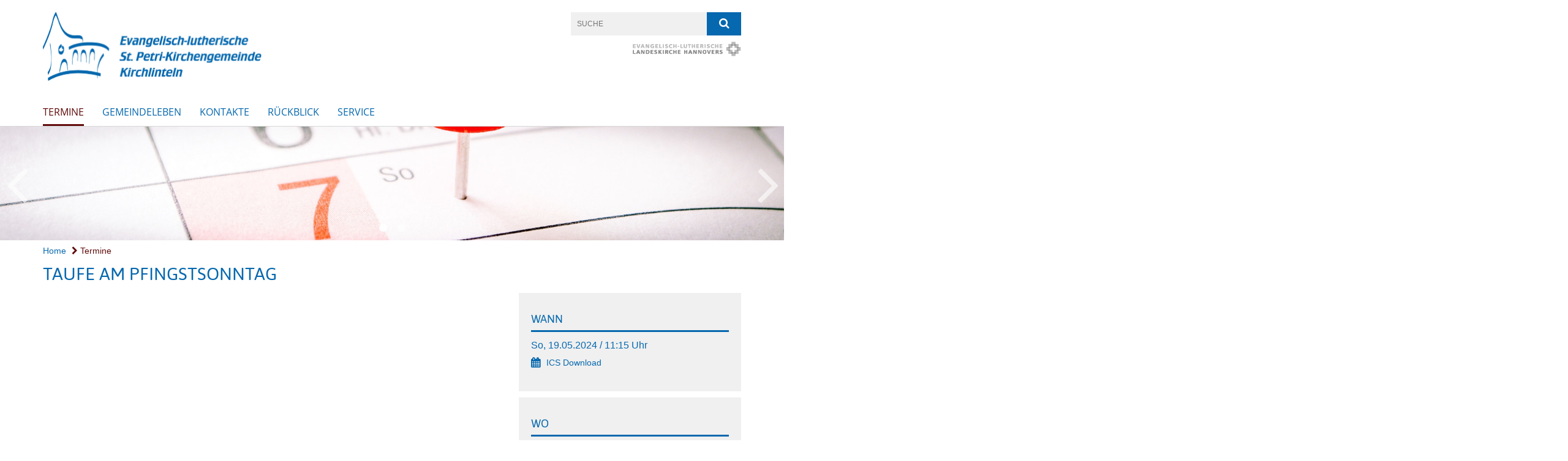

--- FILE ---
content_type: text/html; charset=utf-8
request_url: https://www.sanktpetri-kirchlinteln.de/Termine/termin?id=29b59f02-06d4-4a53-ab5f-6534b2c3803f
body_size: 8173
content:
<!DOCTYPE html>
<html lang='de'>
<head>
<!--[if lt IE 9]>
<script>'article aside footer header nav section time'.replace(/\w+/g,function(n){document.createElement(n)})</script>
<![endif]-->
<!-- / KUFER/FABI Content Security Policy -->
<meta http-equiv="content-type" content="text/html; charset=utf-8" />
<title>Kirchengemeinde Kirchlinteln</title>
<meta name="lang" content="de" />
<meta name="x-template" content="max-e:pages/event" />


<meta name="csrf-param" content="authenticity_token" />
<meta name="csrf-token" content="MWiEjD/zmEN6jty8RE9L+AyYdV7i5irtWhZDn6GH7L0jhFA1qJfKoxVyjF3Oc2WDxttVaPeh+yVgjVrDoyfgoA==" />
<meta charset='utf-8'>
<meta content='kg_kirchlinteln2' name='x-siteprefix'>
<meta content='eva' name='x-max-e-server'>
<meta content='IE=Edge,chrome=1' http-equiv='X-UA-Compatible'>
<meta content='width=device-width, initial-scale=1.0' name='viewport'>
<meta content='same-origin' name='referrer'>
<link rel="stylesheet" media="screen" href="https://assets-eva.max-e.info/assets/application-f10422fc8e43019666c0b0452505b6cf4faae8c640daa8c6542361c73d3c225c.css" />
<script src="https://assets-eva.max-e.info/assets/application-83f87e3944d58de5ad99a30bf6ab8b1f8801f5d0896d5b396a8d1393be150677.js"></script>
<!-- /Favicon -->
<link rel="shortcut icon" type="image/x-icon" href="https://assets-eva.max-e.info/damfiles/default/kg_kirchlinteln2/Home/Logos/Favicon_St_Petri_Logo_16x16px.jpg-1b42b4c84c5f044295cac5879091967a.jpg" />
<!-- / Page Properties CSS -->
<style>
  /**
   * Variables
   */
  /**
   * Text
   */
  /**
   * Buttons
   */
  /**
   * Input
   */
  /**
   * Mixins
   */
  /**
   * Typography
   */
  body,
  html {
    font-family: arial, Arial, Helvetica, sans-serif;
    font-size: 16px;
    font-weight: normal;
    line-height: 23.2px;
    color: #171717;
    background: #ffffff; }
  
  h1 {
    font-size: 28.8px;
    font-weight: normal;
    font-family: asap, Arial, Helvetica, sans-serif;
    line-height: 1.5;
    margin: 0;
      margin-bottom: 10px;
    display: inline-block;
    color: #0668ae; }
    h1:after {
      clear: both;
      content: "";
      display: table; }
    h1.block {
      display: block; }
    h1.inline {
      display: inline-block; }
  
  h2 {
    font-size: 24px;
    font-weight: normal;
    font-family: asap, Arial, Helvetica, sans-serif;
    line-height: 1.3;
    margin: 0;
      margin-bottom: 10px;
    display: inline-block;
    color: #0668ae; }
    h2:after {
      clear: both;
      content: "";
      display: table; }
    h2.block {
      display: block; }
    h2.inline {
      display: inline-block; }
  
  h3 {
    font-size: 17.6px;
    font-weight: bold;
    font-family: asap, Arial, Helvetica, sans-serif;
    line-height: 1.5;
    margin: 0;
      margin-bottom: 10px;
    display: inline-block;
    color: #0668ae; }
    h3:after {
      clear: both;
      content: "";
      display: table; }
    h3.block {
      display: block; }
    h3.inline {
      display: inline-block; }
  
  h4,
  .sv_qstn h5 {
    font-size: 16px;
    font-weight: bold;
    font-family: asap, Arial, Helvetica, sans-serif;
    line-height: 20px;
    margin: 0;
      margin-bottom: 10px;
    display: inline-block;
    color: #0668ae; }
    h4:after,
    .sv_qstn h5:after {
      clear: both;
      content: "";
      display: table; }
    h4.block,
    .sv_qstn h5.block {
      display: block; }
    h4.inline,
    .sv_qstn h5.inline {
      display: inline-block; }
  
  #homepage .underlined {
    border-bottom: 1px solid #0668ae; }
  
  p {
    font-size: 16px;
    line-height: 23.2px; }
  
  .supplement {
    color: #171717;
    font-size: 12.8px;
    line-height: 24px; }
  
  .leaflet-container a,
  a {
    color: #0668ae; }
    .leaflet-container a:hover, .leaflet-container a:active, .leaflet-container a.active, .leaflet-container a:focus,
    a:hover,
    a:active,
    a.active,
    a:focus {
      color: #610B0B; }
      .leaflet-container a:hover.icon:before, .leaflet-container a:hover.icon:after, .leaflet-container a:active.icon:before, .leaflet-container a:active.icon:after, .leaflet-container a.active.icon:before, .leaflet-container a.active.icon:after, .leaflet-container a:focus.icon:before, .leaflet-container a:focus.icon:after,
      a:hover.icon:before,
      a:hover.icon:after,
      a:active.icon:before,
      a:active.icon:after,
      a.active.icon:before,
      a.active.icon:after,
      a:focus.icon:before,
      a:focus.icon:after {
        color: #610B0B; }
    .leaflet-container a .text,
    a .text {
      color: #171717; }
  
  input {
    color: #171717;
    font-size: 16px;
    line-height: 22.4px;
    border: 1px solid #d8d8d8; }
    input::-webkit-input-placeholder, input:-moz-placeholder, input::-moz-placeholder, input:-ms-input-placeholder {
      color: #0668ae; }
      input::-webkit-input-placeholder:active::-webkit-input-placeholder, input::-webkit-input-placeholder:active:-moz-placeholder, input::-webkit-input-placeholder:active::-moz-placeholder, input::-webkit-input-placeholder:active:-ms-input-placeholder, input::-webkit-input-placeholder:focus::-webkit-input-placeholder, input::-webkit-input-placeholder:focus:-moz-placeholder, input::-webkit-input-placeholder:focus::-moz-placeholder, input::-webkit-input-placeholder:focus:-ms-input-placeholder, input:-moz-placeholder:active::-webkit-input-placeholder, input:-moz-placeholder:active:-moz-placeholder, input:-moz-placeholder:active::-moz-placeholder, input:-moz-placeholder:active:-ms-input-placeholder, input:-moz-placeholder:focus::-webkit-input-placeholder, input:-moz-placeholder:focus:-moz-placeholder, input:-moz-placeholder:focus::-moz-placeholder, input:-moz-placeholder:focus:-ms-input-placeholder, input::-moz-placeholder:active::-webkit-input-placeholder, input::-moz-placeholder:active:-moz-placeholder, input::-moz-placeholder:active::-moz-placeholder, input::-moz-placeholder:active:-ms-input-placeholder, input::-moz-placeholder:focus::-webkit-input-placeholder, input::-moz-placeholder:focus:-moz-placeholder, input::-moz-placeholder:focus::-moz-placeholder, input::-moz-placeholder:focus:-ms-input-placeholder, input:-ms-input-placeholder:active::-webkit-input-placeholder, input:-ms-input-placeholder:active:-moz-placeholder, input:-ms-input-placeholder:active::-moz-placeholder, input:-ms-input-placeholder:active:-ms-input-placeholder, input:-ms-input-placeholder:focus::-webkit-input-placeholder, input:-ms-input-placeholder:focus:-moz-placeholder, input:-ms-input-placeholder:focus::-moz-placeholder, input:-ms-input-placeholder:focus:-ms-input-placeholder {
        opacity: 0; }
    input:active, input:focus {
      border: 1px solid #0668ae; }
  
  label {
    font-size: 16px;
    font-weight: normal;
    line-height: 22.4px; }
  
  .date {
    color: #171717; }
  
  /**
   * Lists
   */
  .content ul li:before {
    color: #0668ae; }
  .content ol li:before {
    color: #0668ae; }
  
  /**
   * Defaults
   */
  .article-highlight {
    background: rgba(6, 104, 174, 0.1);
    padding: 15px; }
  
  .purple-light-bg {
    background-color: #0668ae; }
  
  .button-link {
    cursor: pointer;
    display: inline-block;
    font-size: 16px;
    font-weight: normal;
    background-color: #0668ae;
    -webkit-transition: background-color 0.5s ease;
    -moz-transition: background-color 0.5s ease;
    -o-transition: background-color 0.5s ease;
    transition: background-color 0.5s ease;
    text-align: center;
    color: #fff;
    line-height: 22.4px;
    padding: 10px;
    width: 100%; }
  
  .ul-columns {
    -moz-column-count: 2;
    -moz-column-gap: 20px;
    -webkit-column-count: 2;
    -webkit-column-gap: 20px;
    column-count: 2;
    column-gap: 20px;
    list-style-position: inside; }
    .ul-columns:hover {
      background-color: #0668ae;
      color: #fff; }
  
  /**
   * Buttons
   */
  .btn {
    background-color: #ffffff;
    border-color: #ffffff;
    color: #171717; }
    .btn:hover, .btn:focus, .btn:active, .btn.active {
      background-color: #ebebeb;
      border-color: #e0e0e0;
      color: #171717; }
    .btn.disabled, .btn.disabled:hover, .btn.disabled:focus, .btn.disabled:active, .btn.disabled.active, .btn[disabled], .btn[disabled]:hover, .btn[disabled]:focus, .btn[disabled]:active, .btn[disabled].active {
      background-color: #ffffff;
      border-color: #ffffff;
      opacity: 0.7; }
    .btn .badge {
      background-color: #fff;
      color: #ffffff; }
    .btn.primary, .btn-primary, .btn.press {
      background-color: #0668ae;
      border-color: #0668ae;
      color: white; }
      .btn.primary:hover, .btn.primary:focus, .btn.primary:active, .btn.primary.active, .btn-primary:hover, .btn-primary:focus, .btn-primary:active, .btn-primary.active, .btn.press:hover, .btn.press:focus, .btn.press:active, .btn.press.active {
        background-color: #055087;
        border-color: #044573;
        color: white; }
      .btn.primary.disabled, .btn.primary.disabled:hover, .btn.primary.disabled:focus, .btn.primary.disabled:active, .btn.primary.disabled.active, .btn.primary[disabled], .btn.primary[disabled]:hover, .btn.primary[disabled]:focus, .btn.primary[disabled]:active, .btn.primary[disabled].active, .btn-primary.disabled, .btn-primary.disabled:hover, .btn-primary.disabled:focus, .btn-primary.disabled:active, .btn-primary.disabled.active, .btn-primary[disabled], .btn-primary[disabled]:hover, .btn-primary[disabled]:focus, .btn-primary[disabled]:active, .btn-primary[disabled].active, .btn.press.disabled, .btn.press.disabled:hover, .btn.press.disabled:focus, .btn.press.disabled:active, .btn.press.disabled.active, .btn.press[disabled], .btn.press[disabled]:hover, .btn.press[disabled]:focus, .btn.press[disabled]:active, .btn.press[disabled].active {
        background-color: #0668ae;
        border-color: #0668ae;
        opacity: 0.7; }
      .btn.primary .badge, .btn-primary .badge, .btn.press .badge {
        background-color: #fff;
        color: #0668ae; }
    .btn.news {
      background-color: #610B0B;
      border-color: #610B0B;
      color: white; }
      .btn.news:hover, .btn.news:focus, .btn.news:active, .btn.news.active {
        background-color: #3c0707;
        border-color: #2a0505;
        color: white; }
      .btn.news.disabled, .btn.news.disabled:hover, .btn.news.disabled:focus, .btn.news.disabled:active, .btn.news.disabled.active, .btn.news[disabled], .btn.news[disabled]:hover, .btn.news[disabled]:focus, .btn.news[disabled]:active, .btn.news[disabled].active {
        background-color: #610B0B;
        border-color: #610B0B;
        opacity: 0.7; }
      .btn.news .badge {
        background-color: #fff;
        color: #610B0B; }
  
  button {
    cursor: pointer;
    display: inline-block;
    font-size: 16px;
    font-weight: normal;
    background-color: #0668ae;
    -webkit-transition: background-color 0.5s ease;
    -moz-transition: background-color 0.5s ease;
    -o-transition: background-color 0.5s ease;
    transition: background-color 0.5s ease;
    text-align: center;
    color: #fff;
    line-height: 22.4px;
    padding: 10px;
    width: 100%;
    border: 0;
    margin-top: 20px; }
    button[disabled] {
      background: #cccccc;
      cursor: not-allowed; }
  
  /**
   * Navigation
   */
  #main-navi li a,
  #meta li a,
  #left-navi li a {
    color: #0668ae;
    font-family: "Open Sans"; }
    #main-navi li a:active, #main-navi li a.active, #main-navi li a.icon:before,
    #meta li a:active,
    #meta li a.active,
    #meta li a.icon:before,
    #left-navi li a:active,
    #left-navi li a.active,
    #left-navi li a.icon:before {
      color: #610B0B; }
    #main-navi li a:hover, #main-navi li a:focus,
    #meta li a:hover,
    #meta li a:focus,
    #left-navi li a:hover,
    #left-navi li a:focus {
      color: #0668ae; }
  
  #main-navi ul.second-level-nav a:hover, #main-navi ul.second-level-nav a:active, #main-navi ul.second-level-nav a.active, #main-navi ul.second-level-nav a:focus {
    border-bottom: 1px solid #610B0B; }
  #main-navi li a {
    font-size: 16px;
    line-height: 20px; }
    #main-navi li a:active, #main-navi li a.active {
      border-bottom: 3px solid #610B0B; }
    #main-navi li a:hover, #main-navi li a:focus {
      border-bottom: 3px solid #0668ae; }
  #main-navi .button > a {
    border: 3px solid #0668ae;
    background-color: #0668ae; }
  #main-navi #hkd-layer a {
    color: #0668ae; }
    #main-navi #hkd-layer a:hover, #main-navi #hkd-layer a:active, #main-navi #hkd-layer a.active, #main-navi #hkd-layer a:focus {
      color: #0668ae; }
  
  #mobile-navi-alternative a:hover, #mobile-navi-alternative a:focus, #mobile-navi-alternative a:active, #mobile-navi-alternative a.active,
  #mobile-navi-alternative .sub-link:hover,
  #mobile-navi-alternative .sub-link:focus,
  #mobile-navi-alternative .sub-link:active,
  #mobile-navi-alternative .sub-link.active {
    color: #0668ae; }
  
  #mobile-navigation .button > a,
  #mobile-navigation .button .sub-link,
  #mobile-navi-alternative .button > a,
  #mobile-navi-alternative .button .sub-link {
    background-color: #0668ae; }
    #mobile-navigation .button > a:hover, #mobile-navigation .button > a:focus, #mobile-navigation .button > a:active, #mobile-navigation .button > a.active,
    #mobile-navigation .button .sub-link:hover,
    #mobile-navigation .button .sub-link:focus,
    #mobile-navigation .button .sub-link:active,
    #mobile-navigation .button .sub-link.active,
    #mobile-navi-alternative .button > a:hover,
    #mobile-navi-alternative .button > a:focus,
    #mobile-navi-alternative .button > a:active,
    #mobile-navi-alternative .button > a.active,
    #mobile-navi-alternative .button .sub-link:hover,
    #mobile-navi-alternative .button .sub-link:focus,
    #mobile-navi-alternative .button .sub-link:active,
    #mobile-navi-alternative .button .sub-link.active {
      color: #0668ae; }
  
  #meta li a {
    font-size: 12px;
    line-height: 18px; }
  
  #left-navi li a {
    font-size: 14px;
    line-height: 18px; }
  
  #toggle-mobile-nav {
    color: #0668ae; }
    #toggle-mobile-nav:hover, #toggle-mobile-nav:focus {
      color: #610B0B; }
  
  #header-hkd #toggle-mobile-nav {
    color: #0668ae; }
    #header-hkd #toggle-mobile-nav:hover, #header-hkd #toggle-mobile-nav:focus {
      color: #0668ae; }
  
  .mobileNavigation-wrapper a:hover {
    color: #0668ae; }
  
  /**
   * Boxen
   */
  .email-container,
  .box {
    background: #f0f0f0; }
  
  /**
   * Search
   */
  .search-form button {
    background-color: #0668ae; }
  
  .content #query {
    border: 1px solid #0668ae; }
  
  .search {
    background-color: #0668ae; }
  
  #g-and-k-search .bootstrap-select {
    border: 1px solid #0668ae; }
  
  /**
   * Header
   */
  #header .sprengel-name {
    color: #0668ae; }
  
  .header-bg {
    background-color: #ffffff; }
  
  #logo-subline {
    color: #0668ae;
    font-family: arial, Arial, Helvetica, sans-serif; }
  
  /**
   * Slider
   */
  .homepage-slider .slick-slide .more,
  .header-slider .slick-slide .more {
    color: #0668ae; }
  
  /**
   * Wir E Box
   */
  .wir-e-box a.block:hover .name, .wir-e-box a.block:focus .name, .wir-e-box a.block:active .name {
    color: #610B0B; }
  
  /**
   * Overview Teaser Collection
   */
  .overview-teaser .teaser {
    background: #0668ae; }
    .overview-teaser .teaser:hover .read-more {
      background-color: #0668ae; }
  .overview-teaser .text {
    position: absolute;
    content: "";
    top: 0;
    height: 100%;
    width: 100%;
    background-color: #0668ae;
    background-color: rgba(6, 104, 174, 0.6); }
  .overview-teaser .read-more {
    cursor: pointer;
    display: inline-block;
    font-size: 16px;
    font-weight: normal;
    background-color: #0668ae;
    -webkit-transition: background-color 0.5s ease;
    -moz-transition: background-color 0.5s ease;
    -o-transition: background-color 0.5s ease;
    transition: background-color 0.5s ease;
    text-align: center;
    color: #fff;
    line-height: 22.4px;
    padding: 10px;
    width: 100%; }
  
  /**
   * Overview Main teaser
   */
  .overview-main-teaser .content-right {
    background: #f0f0f0; }
  .overview-main-teaser .search-btn {
    cursor: pointer;
    display: inline-block;
    font-size: 16px;
    font-weight: normal;
    background-color: #0668ae;
    -webkit-transition: background-color 0.5s ease;
    -moz-transition: background-color 0.5s ease;
    -o-transition: background-color 0.5s ease;
    transition: background-color 0.5s ease;
    text-align: center;
    color: #fff;
    line-height: 22.4px;
    padding: 10px;
    width: 100%; }
  .overview-main-teaser .date {
    font-size: 20px;
    line-height: 25px;
    color: #171717; }
  .overview-main-teaser .text {
    font-size: 20px; }
  .overview-main-teaser .verse {
    color: #171717; }
  
  /**
   * Marginal
   */
  .marginal p {
    color: #171717; }
  .marginal .content-element article {
    background: #f0f0f0; }
  .marginal h2 {
    font-size: 24px;
    font-weight: normal;
    font-family: asap, Arial, Helvetica, sans-serif;
    line-height: 1.3;
    margin: 0;
      margin-bottom: 10px;
    display: inline-block;
    color: #0668ae;
    border-bottom: 3px solid #0668ae; }
    .marginal h2:after {
      clear: both;
      content: "";
      display: table; }
    .marginal h2.block {
      display: block; }
    .marginal h2.inline {
      display: inline-block; }
  .marginal h3 {
    font-size: 17.6px;
    font-weight: normal;
    font-family: asap, Arial, Helvetica, sans-serif;
    line-height: 1.5;
    margin: 0;
      margin-bottom: 10px;
    display: inline-block;
    color: #0668ae;
    border-bottom: 3px solid #0668ae; }
    .marginal h3:after {
      clear: both;
      content: "";
      display: table; }
    .marginal h3.block {
      display: block; }
    .marginal h3.inline {
      display: inline-block; }
  
  /**
   * Events */
  #events .event-box {
    background: #f0f0f0; }
    #events .event-box .date {
      background-color: #0668ae; }
      #events .event-box .date.highlight-event {
        background-color: #0668ae; }
    #events .event-box .text {
      height: 94.3px; }
      @media (min-width: 442px) and (max-width: 991px) {
        #events .event-box .text {
          -webkit-line-clamp: 3;
          -moz-line-clamp: 3;
          height: 47.9px; } }
      @media (min-width: 992px) and (max-width: 1200px) {
        #events .event-box .text {
          -webkit-line-clamp: 4;
          -moz-line-clamp: 4;
          height: 71.1px; } }
    #events .event-box .info {
      color: #171717; }
    #events .event-box .location {
      color: #9b9b9b;
      font-size: 12.8px;
      line-height: 15.36px; }
  
  #event-search .btn.search:hover {
    background-color: #0668ae; }
  
  #event .title {
    color: #0668ae; }
  #event .image-source {
    font-size: 12.8px;
    line-height: 15.36px;
    color: #171717; }
  #event .date {
    color: #0668ae; }
  #event .icon:before {
    font-size: 16px;
    color: #0668ae; }
  
  /**
   * Video/Audio
   */
  .vjs-default-skin .vjs-progress-holder .vjs-play-progress {
    background-color: #610B0B; }
  .vjs-default-skin .vjs-volume-level {
    background-color: #610B0B; }
  .vjs-default-skin .vjs-slider {
    background-color: #0668ae;
    background-color: rgba(6, 104, 174, 0.9); }
  
  /**
   * HP Topics
   */
  #hp-topics .hp-teaser .button {
    cursor: pointer;
    display: inline-block;
    font-size: 16px;
    font-weight: normal;
    background-color: #0668ae;
    -webkit-transition: background-color 0.5s ease;
    -moz-transition: background-color 0.5s ease;
    -o-transition: background-color 0.5s ease;
    transition: background-color 0.5s ease;
    text-align: center;
    color: #fff;
    line-height: 22.4px;
    padding: 10px;
    width: 100%; }
  #hp-topics .hp-teaser .text p {
    height: 92.8px; }
  #hp-topics .hp-teaser .text h3 {
    font-size: 20px;
    line-height: 25px; }
  #hp-topics .more-topics .show-more-topics {
    color: #0668ae; }
  #hp-topics .more-topics:before {
    color: #0668ae; }
  #hp-topics .more-topics:hover .show-more-topics {
    color: #0668ae; }
  #hp-topics .more-topics:hover:before {
    color: #0668ae; }
  
  /**
   * News
   */
  .news-press:before {
    color: #0668ae; }
  .news-press .button.news, .news-press .button.teaser_news {
    background-color: #610B0B;
    color: #fff; }
  .news-press .button.press {
    background-color: #0668ae;
    color: #fff; }
  .news-press .show-mote-news-press {
    color: #0668ae; }
  .news-press .more-news-press:hover .show-more-news-press {
    color: #0668ae; }
  .news-press .more-news-press:hover:before {
    color: #0668ae; }
  .news-press article .type {
    border-top: 1px solid #ffffff; }
  .news-press .text p {
    height: 69.6px; }
  .news-press .date {
    color: #171717;
    font-size: 12.8px;
    line-height: 15.36px; }
  .news-press h3 {
    max-height: 3; }
  
  .hkd-site .news-press .button.news, .hkd-site .news-press .button.teaser_news {
    background-color: #0668ae; }
  .hkd-site .news-press .more-news-press .show-more-news-press, .hkd-site .news-press .more-news-press:before {
    color: #0668ae; }
  .hkd-site .news-press .more-news-press:hover .show-more-news-press, .hkd-site .news-press .more-news-press:hover:before {
    color: #0668ae; }
  
  /**
   * Bootstrap select
   */
  .bootstrap-select:not([class*="col-"]):not([class*="form-control"]):not(.input-group-btn) .caret {
    background-color: #0668ae; }
  .bootstrap-select:not([class*="col-"]):not([class*="form-control"]):not(.input-group-btn) .dropdown-toggle:focus {
    border-color: #0668ae; }
  .bootstrap-select:not([class*="col-"]):not([class*="form-control"]):not(.input-group-btn) .dropdown-menu {
    color: #171717; }
  
  /**
   */ Fancybox
   */
  .fancybox-close:before {
    color: #0668ae; }
  
  .fancybox-nav:hover span {
    color: #0668ae; }
  
  /**
   * Footer
   */
  #footer a {
    font-size: 14px;
    line-height: 18px; }
  
  .hkd-site #footer a {
    color: #0668ae; }
    .hkd-site #footer a:hover, .hkd-site #footer a:focus {
      color: #0668ae; }
    .hkd-site #footer a:active, .hkd-site #footer a.active {
      color: #610B0B; }
  
  /**
   * Footnote
   */
  .footnote p {
    color: #171717; }
  
  /**
   * Forms
   */
  .form-horizontal {
    color: #171717; }
  
  .required-fields {
    font-size: 12.8px;
    line-height: 15.36px; }
  
  /**
   * Gallery
   */
  .gallery .img-description p {
    color: #171717; }
  
  /**
   * Content
   */
  .content .content-title h3 {
    color: #171717; }
  .content .article .text-source {
    color: #171717;
    font-size: 12.8px; }
  .content li:before {
    color: #171717; }
  
  /**
   * Media releases
   */
  .media-release-item p {
    color: #171717; }
  
  .release-type-date {
    color: #171717; }
  
  /**
   * Newsletter
   */
  .newsletter #email {
    background-color: #ffffff; }
  
  /**
   * Extra highlighting newsletter on homepage
   */
  #homepage .website-color {
    background-color: #ffffff; }
  
  /**
   * Pers details
   */
  .pers_details h3 {
    color: #171717; }
  
  /**
   * Quotes
   */
  blockquotes {
    color: #171717;
    line-height: 23.2px;
    font-size: 16px; }
    blockquotes:before {
      color: #171717; }
    blockquotes + figcaption {
      color: #171717;
      font-size: 12.8px;
      line-height: 15.36px; }
  
  /**
   * Search
   */
  #query {
    background-color: #f0f0f0;
    color: #0668ae;
    font-size: 12px; }
  
  #query[placeholder] {
    color: #0668ae; }
  
  #site-search-hkd #query,
  #site-search-hkd #people-search-query,
  #people-search #query,
  #people-search #people-search-query {
    font-size: 12px; }
  #site-search-hkd button,
  #people-search button {
    background-color: transparent;
    color: #0668ae;
    outline: none; }
  @media (max-width: 768px) {
    #site-search-hkd button,
    #people-search button {
      background-color: #7f7f7f; }
    #site-search-hkd .react-autosuggest__container,
    #people-search .react-autosuggest__container {
      background-color: #f0f0f0; } }
  
  @media (max-width: 768px) {
    #people-search-query[placeholder] {
      color: #0668ae; } }
  
  #header.header-belongs-to-hkd #site-search-hkd button,
  #header.header-belongs-to-hkd #people-search button {
    color: #7f7f7f; }
  #header.header-belongs-to-hkd #toggle-mobile-nav {
    color: #7f7f7f; }
  
  /**
   * Mottoes
   */
  #calendar a.active, #calendar a:hover, #calendar a:focus {
    background-color: #610B0B; }
  
  /**
   * Table
   */
  .table-wrapper {
    color: #171717; }
  
  /**
   * Teaser
   */
  article.teaser a p {
    color: #171717; }
  article.teaser a:hover p, article.teaser a:active p, article.teaser a:focus p {
    color: #171717; }
  
  /**
   * Video
   */
  video h3 {
    color: #171717; }
  
  /**
   * Social share
   */
  .social-media-share a {
    border: 1px solid #0668ae;
    color: #0668ae; }
  
  /**
   * Productbox
   */
  .product-box .product-name {
    color: #0668ae; }
  .product-box .to-product {
    cursor: pointer;
    display: inline-block;
    font-size: 16px;
    font-weight: normal;
    background-color: #0668ae;
    -webkit-transition: background-color 0.5s ease;
    -moz-transition: background-color 0.5s ease;
    -o-transition: background-color 0.5s ease;
    transition: background-color 0.5s ease;
    text-align: center;
    color: #fff;
    line-height: 22.4px;
    padding: 10px;
    width: 100%; }
    .product-box .to-product:hover, .product-box .to-product:focus {
      background-color: #0668ae; }
  .product-box .product-teaser .fa-search-plus {
    color: rgba(6, 104, 174, 0.6); }
  
  /**
   * Bread crumb
   */
  .breadcrumb-content a {
    color: #0668ae;
    font-size: 14px;
    line-height: 18px; }
    .breadcrumb-content a:hover, .breadcrumb-content a:focus {
      color: #0668ae; }
    .breadcrumb-content a:active, .breadcrumb-content a.active {
      color: #610B0B; }
  
  /**
   * Social Media Area
   */
  .social-media .icon.global {
    background: #0668ae; }
  
  .social-media-more:before {
    color: #0668ae; }
  .social-media-more:hover, .social-media-more:hover:before {
    color: #0668ae; }
  
  /**
   * Landing page
   */
  @media (min-width: 768px) {
    .landingpage #branding {
      border-bottom: 10px solid #0668ae; } }
  @media (min-width: 768px) {
    .landingpage .link-to-home {
      background: #0668ae; }
      .landingpage .link-to-home a {
        color: #fff; } }
  
  /**
   * Geo Maps
   */
  #geo-maps h2 {
    color: #0668ae; }
  
  .map-info h3 {
    height: 36.4px; }
  
  /**
   * Panels
   */
  .panel > a {
    border-left: 3px solid #610B0B;
    padding-right: 25px; }
    .panel > a.collapsed {
      border-color: #0668ae;
      color: #0668ae; }
      .panel > a.collapsed:hover {
        border-color: #610B0B; }
  .panel > div {
    background-color: #ffffff;
    border-left: 3px solid #610B0B; }
  .panel .panel > a.collapsed {
    border-left: 2px solid #0668ae; }
  .panel .panel > a:hover {
    border-color: #610B0B; }
  
  /**
   * Pagination
   */
  .pagination .current {
    color: #0668ae; }
  .pagination .previous_page,
  .pagination .next_page {
    background-color: #0668ae; }
    .pagination .previous_page:hover, .pagination .previous_page:focus, .pagination .previous_page:active, .pagination .previous_page.active,
    .pagination .next_page:hover,
    .pagination .next_page:focus,
    .pagination .next_page:active,
    .pagination .next_page.active {
      background-color: #0668ae; }
  
  /**
   * People search HkD
   */
  .react-autosuggest__suggestions-list li {
    color: #0668ae; }
    .react-autosuggest__suggestions-list li:hover, .react-autosuggest__suggestions-list li:focus, .react-autosuggest__suggestions-list li:active, .react-autosuggest__suggestions-list li.react-autosuggest__suggestion--highlighted {
      color: #0668ae; }
  
  /**
   * Courses
   */
  .course strong {
    font-weight: bold;
    color: #0668ae; }
  
  #faq-overview .category-box {
    border: 1px solid #0668ae; }
  
  /**
   * Webforms
   */
  .webform-article input[type=text],
  .webform-article input[type=number],
  .webform-article input[type=email] {
    border-left-color: #0668ae; }
  
  .sv-ranking-item__icon {
    fill: #0668ae !important; }
  
  .sv_main.sv_main .sv-boolean__switch {
    background-color: #0668ae !important; }
  
  /**
   * Door Calendar
   */
  .calendar-door-content-text {
    font-family: asap, Arial, Helvetica, sans-serif; }
  
  .calendar-door-content-circle {
    background-color: #0668ae; }
</style>


</head>
<body class='' data-site-prefix='kg_kirchlinteln2' data-template='event' id='event'>
<a id='page-top'></a>
<header class='header-bg' id='header'>
<div class='container'>
<div class='row'>
<div class='col-xs-12 col-md-4'>
<div class='visible-xs visible-sm' data-component='mobile-navi-alternative' id='main-navi-mobile'>
<span class='pull-right' id='toggle-mobile-nav'>
<i class='fa fa-bars'></i>
</span>
<div class='clearfix'></div>
</div>
<a id="branding" href="/"><img src="https://assets-eva.max-e.info/damfiles/logo/kg_kirchlinteln2/Home/Logos/St_Petri_Logo.png-0166e024ec82e1469a79a6bf3bea6ad6.png" alt="" width="750.0" height="237" class="brand boc" title="Kirchengemeinde Kirchlinteln" srcset="https://assets-eva.max-e.info/damfiles/logo/kg_kirchlinteln2/Home/Logos/St_Petri_Logo.png_050-0166e024ec82e1469a79a6bf3bea6ad6.png 375w, https://assets-eva.max-e.info/damfiles/logo/kg_kirchlinteln2/Home/Logos/St_Petri_Logo.png_200-0166e024ec82e1469a79a6bf3bea6ad6.png 1500w" />
</a></div>
<div class='col-xs-12 hidden-xs hidden-sm col-md-5'>
<div class='uppercase' id='meta'>
<ul class='pull-right'>
</ul>
</div>

</div>
<div class='col-md-3 col-xs-12 hidden-xs hidden-sm'>
<div id='site-search'>
<form class="search-form" action="/meta/suche" accept-charset="UTF-8" method="get"><input name="utf8" type="hidden" value="&#x2713;" />
<div class='pull-left'>
<input type="text" name="query" id="query" placeholder="Suche" />
</div>
<button name="button" type="submit" class="pull-right"><i class='fa fa-search'></i>
</button></form>

</div>
<div class='clearfix'></div>
<div class='pull-right'>
<a target="_blank" href="https://www.landeskirche-hannovers.de"><img id="evlka-logo" class="img-responsive" title="Evangelisch-Lutherische Landeskirche Hannovers" alt="Evangelisch-Lutherische Landeskirche Hannovers" src="https://assets-eva.max-e.info/assets/logo_evlka_gray-dbea71010b15c7d5a601a1db70a7de018b9bf28c3c84cba446daa00ba8c79534.png" />
</a></div>

</div>
</div>
<div class='row'>
<div class='col-xs-12'>
<nav class='uppercase hidden-xs hidden-sm' id='main-navi'>
<ul class='nav navbar-nav hidden-xs'>
<li class='active'>
<a class="active" href="/Termine">Termine</a>
</li>
<li class=''>
<a class="" href="/Gemeindeleben">Gemeindeleben</a>
</li>
<li class=''>
<a class="" href="/Kontakt">Kontakte</a>
</li>
<li class=''>
<a class="" href="/Rueckblick">Rückblick</a>
</li>
<li class=''>
<a class=" last" href="/Service">SERVICE</a>
</li>
</ul>

</nav>
</div>
</div>
</div>
</header>


<div id='body-wrapper'>
<div class='wrapper' data-component='header-slider'>
<div class='header-slider header-slider-active'>
<div class='slick-slide'>
<img src="https://assets-eva.max-e.info/damfiles/header_image_1920/kg_kirchlinteln2/Home/Header_Bilder/Header_Termin_mit_Pinnadel.jpeg-4eb3cc3b534bd02c8420054935b50d3d.jpeg" alt="Header_Termin_mit_Pinnadel" width="1920" height="280" class="img-responsive hidden-xs" srcset="https://assets-eva.max-e.info/damfiles/header_image_1920/kg_kirchlinteln2/Home/Header_Bilder/Header_Termin_mit_Pinnadel.jpeg_050-4eb3cc3b534bd02c8420054935b50d3d.jpeg 960w, https://assets-eva.max-e.info/damfiles/header_image_1920/kg_kirchlinteln2/Home/Header_Bilder/Header_Termin_mit_Pinnadel.jpeg_200-4eb3cc3b534bd02c8420054935b50d3d.jpeg 3840w" />
<!-- /SMALL DEVICES -->
<div class='image-container visible-xs' style='background-image: url(&#39;https://assets-eva.max-e.info/damfiles/header_image_1140/kg_kirchlinteln2/Home/Header_Bilder/Header_Termin_mit_Pinnadel.jpeg-4eb3cc3b534bd02c8420054935b50d3d.jpeg&#39;)'></div>
</div>
<div class='slick-slide'>
<img src="https://assets-eva.max-e.info/damfiles/header_image_1920/kg_kirchlinteln2/Home/Header_Bilder/Header_Terminkalender_Stift_2.JPG-3c0377ced57679bbd0737c2e2604c062.JPG" alt="Header_Terminkalender_Stift_2" width="1920" height="280" class="img-responsive hidden-xs" srcset="https://assets-eva.max-e.info/damfiles/header_image_1920/kg_kirchlinteln2/Home/Header_Bilder/Header_Terminkalender_Stift_2.JPG_050-3c0377ced57679bbd0737c2e2604c062.JPG 960w, https://assets-eva.max-e.info/damfiles/header_image_1920/kg_kirchlinteln2/Home/Header_Bilder/Header_Terminkalender_Stift_2.JPG_200-3c0377ced57679bbd0737c2e2604c062.JPG 3840w" />
<!-- /SMALL DEVICES -->
<div class='image-container visible-xs' style='background-image: url(&#39;https://assets-eva.max-e.info/damfiles/header_image_1140/kg_kirchlinteln2/Home/Header_Bilder/Header_Terminkalender_Stift_2.JPG-3c0377ced57679bbd0737c2e2604c062.JPG&#39;)'></div>
</div>
</div>
</div>


<div class='container'>
<div class='row'>
<div class='col-xs-12'>
<ul class='breadcrumb-content'>
<li>
<a href="/">Home</a>
</li>
<li>
<a class="active" href="/Termine"><i class='fa fa-chevron-right'></i>
Termine
</a></li>
</ul>
</div>
</div>
</div>

<div class='container'>
<div class='content search_index' data-component='bootstrap-select'>
<div class='row'>
<div class='col-xs-12'>
<h1>
Taufe am Pfingstsonntag
</h1>
</div>
</div>
<div class='row'>
<div class='col-xs-12 col-md-8'>
<article class='event-details' data-component='fancybox'>
</article>
</div>
<div class='col-xs-12 col-md-4'>
<div class='marginal'>
<div class='content-element'>
<article>
<h3>
Wann
</h3>
<time class='date'>
So, 19.05.2024
/
11:15
Uhr
</time>
<a class="small icon fa-calendar" target="_blank" href="https://www.termine-e.de/api/events/29b59f02-06d4-4a53-ab5f-6534b2c3803f.ics">ICS Download
</a></article>
</div>
<div class='content-element'>
<article>
<h3>
Wo
</h3>
<div class='where'>
<div class='title'>
St. Petri-Kirche
</div>
<p>
An der Kirche 6
<br>
27308
Kirchlinteln
</p>
<a class="icon map" target="_blank" href="https://maps.google.de/maps?f=d&amp;source=s_d&amp;saddr=&amp;daddr=27308 Kirchlinteln, An der Kirche 6&amp;hl=de&amp;mra=ls&amp;ie=UTF8">Ihre Anfahrt mit Google Maps
</a></div>
</article>
</div>
</div>
</div>
</div>

</div>
</div>
<footer class='white-bg' id='footer'>
<div class='container'>
<div class='row'>
<div class='col-xs-12 col-md-4'>
<a href="/meta/impressum">Impressum</a>
<a href="/meta/datenschutz">Datenschutz</a>
<a href="/meta/kontakt">Kontakt</a>
</div>
<div class='col-xs-12 col-md-8'>
<div id='footer-logos-dynamic'>
<a target="_blank" href="http://www.kirchenkreis-verden.de"><img src="https://assets-eva.max-e.info/damfiles/footer_logo/kg_kirchlinteln2/Home/Logos/KK-Logo.jpg-c74d147c58cc51efc7362420103f0458.jpg" alt="KK-Logo" width="309" height="30.0" srcset="https://assets-eva.max-e.info/damfiles/footer_logo/kg_kirchlinteln2/Home/Logos/KK-Logo.jpg_050-c74d147c58cc51efc7362420103f0458.jpg 154w, https://assets-eva.max-e.info/damfiles/footer_logo/kg_kirchlinteln2/Home/Logos/KK-Logo.jpg_200-c74d147c58cc51efc7362420103f0458.jpg 618w" /></a>
</div>
</div>
</div>
</div>
</footer>

<div class='visible-xs visible-sm' id='offcanvas-alternative'>
<div id='mobile-navi-alternative'>
<nav>
<div id='site-search'>
<form action="/meta/suche" accept-charset="UTF-8" method="get"><input name="utf8" type="hidden" value="&#x2713;" />
<div class='input-group'>
<input type="text" name="query" id="query" placeholder="Suche" class="form-control" />
<span class='input-group-btn'>
<button name="button" type="submit"><i class='fa fa-search'></i>
</button></span>
</div>
</form>

</div>
<div id='navi-list'></div>
</nav>
</div>
</div>

</div>
</body>
</html>
